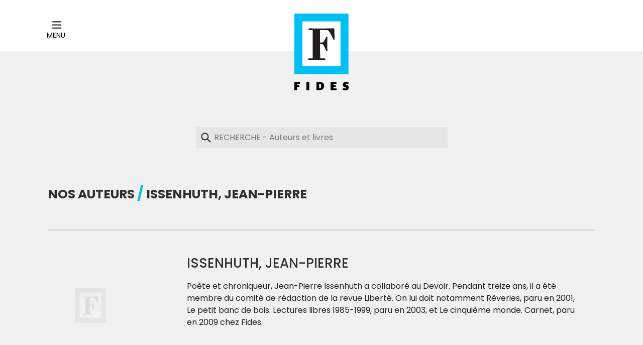

--- FILE ---
content_type: text/html; charset=utf-8
request_url: https://editionsfides.com/collections/jean-pierre-issenhuth
body_size: 57593
content:
<!doctype html>
<!--[if IE 9]> <html class="ie9 no-js" lang="fr"> <![endif]-->
<!--[if (gt IE 9)|!(IE)]><!--> <html class="no-js" lang="fr"> <!--<![endif]-->
<head>
  
  <!-- Global site tag (gtag.js) - Google Analytics -->
<script async src="https://www.googletagmanager.com/gtag/js?id=G-1LT7DZRX6H"></script>
<script>
  window.dataLayer = window.dataLayer || [];
  function gtag(){dataLayer.push(arguments);}
  gtag('js', new Date());

  gtag('config', 'G-1LT7DZRX6H');
</script>
  
  <meta charset="utf-8">
  <meta http-equiv="X-UA-Compatible" content="IE=edge,chrome=1">
  <meta name="viewport" content="width=device-width,initial-scale=1">
  <meta name="theme-color" content="#00C0F3">
  <link rel="canonical" href="https://editionsfides.com/collections/jean-pierre-issenhuth">

  
    <link rel="shortcut icon" href="//editionsfides.com/cdn/shop/files/favicon_32x32.png?v=1649439785" type="image/png">
  

  
  
  
  
  <title>
    Issenhuth, Jean-Pierre
    
    
    
      &ndash; editionsfides
    
  </title>

  
    <meta name="description" content="Poète et chroniqueur, Jean-Pierre Issenhuth a collaboré au Devoir. Pendant treize ans, il a été membre du comité de rédaction de la revue Liberté. On lui doit notamment Rêveries, paru en 2001, Le petit banc de bois. Lectures libres 1985-1999, paru en 2003, et Le cinquième monde. Carnet, paru en 2009 chez Fides.">
  

  <!-- /snippets/social-meta-tags.liquid -->




<meta property="og:site_name" content="editionsfides">
<meta property="og:url" content="https://editionsfides.com/collections/jean-pierre-issenhuth">
<meta property="og:title" content="Issenhuth, Jean-Pierre">
<meta property="og:type" content="product.group">
<meta property="og:description" content="Poète et chroniqueur, Jean-Pierre Issenhuth a collaboré au Devoir. Pendant treize ans, il a été membre du comité de rédaction de la revue Liberté. On lui doit notamment Rêveries, paru en 2001, Le petit banc de bois. Lectures libres 1985-1999, paru en 2003, et Le cinquième monde. Carnet, paru en 2009 chez Fides.">





  <meta name="twitter:site" content="@EditionsFides">

<meta name="twitter:card" content="summary_large_image">
<meta name="twitter:title" content="Issenhuth, Jean-Pierre">
<meta name="twitter:description" content="Poète et chroniqueur, Jean-Pierre Issenhuth a collaboré au Devoir. Pendant treize ans, il a été membre du comité de rédaction de la revue Liberté. On lui doit notamment Rêveries, paru en 2001, Le petit banc de bois. Lectures libres 1985-1999, paru en 2003, et Le cinquième monde. Carnet, paru en 2009 chez Fides.">


  <link href="//editionsfides.com/cdn/shop/t/6/assets/theme.scss.css?v=28804199145858191891696433790" rel="stylesheet" type="text/css" media="all" />
  

  <link href="//fonts.googleapis.com/css?family=Poppins:400,700" rel="stylesheet" type="text/css" media="all" />


  

    <link href="//fonts.googleapis.com/css?family=Poppins:500" rel="stylesheet" type="text/css" media="all" />
  



  <script>
    var theme = {
      strings: {
        addToCart: "Ajouter au panier",
        soldOut: "Épuisé",
        unavailable: "Non disponible",
        showMore: "Voir plus",
        showLess: "Afficher moins",
        addressError: "Vous ne trouvez pas cette adresse",
        addressNoResults: "Aucun résultat pour cette adresse",
        addressQueryLimit: "Vous avez dépassé la limite de Google utilisation de l'API. Envisager la mise à niveau à un \u003ca href=\"https:\/\/developers.google.com\/maps\/premium\/usage-limits\"\u003erégime spécial\u003c\/a\u003e.",
        authError: "Il y avait un problème authentifier votre compte Google Maps."
      },
      moneyFormat: "${{amount}}"
    }

    document.documentElement.className = document.documentElement.className.replace('no-js', 'js');
  </script>

  <!--[if (lte IE 9) ]><script src="//editionsfides.com/cdn/shop/t/6/assets/match-media.min.js?v=22265819453975888031678401900" type="text/javascript"></script><![endif]-->

  

  <!--[if (gt IE 9)|!(IE)]><!--><script src="//editionsfides.com/cdn/shop/t/6/assets/lazysizes.js?v=68441465964607740661678401900" async="async"></script><!--<![endif]-->
  <!--[if lte IE 9]><script src="//editionsfides.com/cdn/shop/t/6/assets/lazysizes.min.js?v=2779"></script><![endif]-->

  <!--[if (gt IE 9)|!(IE)]><!--><script src="//editionsfides.com/cdn/shop/t/6/assets/vendor.js?v=168478473353293544801678401900" defer="defer"></script><!--<![endif]-->
  <!--[if lte IE 9]><script src="//editionsfides.com/cdn/shop/t/6/assets/vendor.js?v=168478473353293544801678401900"></script><![endif]-->

				

  <!--[if (gt IE 9)|!(IE)]><!--><script src="//editionsfides.com/cdn/shop/t/6/assets/theme.js?v=72407934889293169271678401900" defer="defer"></script><!--<![endif]-->
  <!--[if lte IE 9]><script src="//editionsfides.com/cdn/shop/t/6/assets/theme.js?v=72407934889293169271678401900"></script><![endif]-->

    <link rel="preconnect" href="https://fonts.googleapis.com">
    <link rel="preconnect" href="https://fonts.gstatic.com" crossorigin>

  <script>window.performance && window.performance.mark && window.performance.mark('shopify.content_for_header.start');</script><meta id="shopify-digital-wallet" name="shopify-digital-wallet" content="/62382899439/digital_wallets/dialog">
<meta name="shopify-checkout-api-token" content="a08bdad2257343072b0bd19730ad4a84">
<meta id="in-context-paypal-metadata" data-shop-id="62382899439" data-venmo-supported="false" data-environment="production" data-locale="fr_FR" data-paypal-v4="true" data-currency="CAD">
<link rel="alternate" type="application/atom+xml" title="Feed" href="/collections/jean-pierre-issenhuth.atom" />
<link rel="alternate" type="application/json+oembed" href="https://editionsfides.com/collections/jean-pierre-issenhuth.oembed">
<script async="async" src="/checkouts/internal/preloads.js?locale=fr-CA"></script>
<script id="shopify-features" type="application/json">{"accessToken":"a08bdad2257343072b0bd19730ad4a84","betas":["rich-media-storefront-analytics"],"domain":"editionsfides.com","predictiveSearch":true,"shopId":62382899439,"locale":"fr"}</script>
<script>var Shopify = Shopify || {};
Shopify.shop = "editionsfides.myshopify.com";
Shopify.locale = "fr";
Shopify.currency = {"active":"CAD","rate":"1.0"};
Shopify.country = "CA";
Shopify.theme = {"name":"Éditions Fides (2.0.1)","id":137161998575,"schema_name":"Éditions Fides","schema_version":"2.0.0","theme_store_id":null,"role":"main"};
Shopify.theme.handle = "null";
Shopify.theme.style = {"id":null,"handle":null};
Shopify.cdnHost = "editionsfides.com/cdn";
Shopify.routes = Shopify.routes || {};
Shopify.routes.root = "/";</script>
<script type="module">!function(o){(o.Shopify=o.Shopify||{}).modules=!0}(window);</script>
<script>!function(o){function n(){var o=[];function n(){o.push(Array.prototype.slice.apply(arguments))}return n.q=o,n}var t=o.Shopify=o.Shopify||{};t.loadFeatures=n(),t.autoloadFeatures=n()}(window);</script>
<script id="shop-js-analytics" type="application/json">{"pageType":"collection"}</script>
<script defer="defer" async type="module" src="//editionsfides.com/cdn/shopifycloud/shop-js/modules/v2/client.init-shop-cart-sync_BcDpqI9l.fr.esm.js"></script>
<script defer="defer" async type="module" src="//editionsfides.com/cdn/shopifycloud/shop-js/modules/v2/chunk.common_a1Rf5Dlz.esm.js"></script>
<script defer="defer" async type="module" src="//editionsfides.com/cdn/shopifycloud/shop-js/modules/v2/chunk.modal_Djra7sW9.esm.js"></script>
<script type="module">
  await import("//editionsfides.com/cdn/shopifycloud/shop-js/modules/v2/client.init-shop-cart-sync_BcDpqI9l.fr.esm.js");
await import("//editionsfides.com/cdn/shopifycloud/shop-js/modules/v2/chunk.common_a1Rf5Dlz.esm.js");
await import("//editionsfides.com/cdn/shopifycloud/shop-js/modules/v2/chunk.modal_Djra7sW9.esm.js");

  window.Shopify.SignInWithShop?.initShopCartSync?.({"fedCMEnabled":true,"windoidEnabled":true});

</script>
<script id="__st">var __st={"a":62382899439,"offset":-18000,"reqid":"7e834828-d6b3-46f9-bbc1-b88512cd1e16-1769333014","pageurl":"editionsfides.com\/collections\/jean-pierre-issenhuth","u":"14e2c41670dc","p":"collection","rtyp":"collection","rid":391941980399};</script>
<script>window.ShopifyPaypalV4VisibilityTracking = true;</script>
<script id="captcha-bootstrap">!function(){'use strict';const t='contact',e='account',n='new_comment',o=[[t,t],['blogs',n],['comments',n],[t,'customer']],c=[[e,'customer_login'],[e,'guest_login'],[e,'recover_customer_password'],[e,'create_customer']],r=t=>t.map((([t,e])=>`form[action*='/${t}']:not([data-nocaptcha='true']) input[name='form_type'][value='${e}']`)).join(','),a=t=>()=>t?[...document.querySelectorAll(t)].map((t=>t.form)):[];function s(){const t=[...o],e=r(t);return a(e)}const i='password',u='form_key',d=['recaptcha-v3-token','g-recaptcha-response','h-captcha-response',i],f=()=>{try{return window.sessionStorage}catch{return}},m='__shopify_v',_=t=>t.elements[u];function p(t,e,n=!1){try{const o=window.sessionStorage,c=JSON.parse(o.getItem(e)),{data:r}=function(t){const{data:e,action:n}=t;return t[m]||n?{data:e,action:n}:{data:t,action:n}}(c);for(const[e,n]of Object.entries(r))t.elements[e]&&(t.elements[e].value=n);n&&o.removeItem(e)}catch(o){console.error('form repopulation failed',{error:o})}}const l='form_type',E='cptcha';function T(t){t.dataset[E]=!0}const w=window,h=w.document,L='Shopify',v='ce_forms',y='captcha';let A=!1;((t,e)=>{const n=(g='f06e6c50-85a8-45c8-87d0-21a2b65856fe',I='https://cdn.shopify.com/shopifycloud/storefront-forms-hcaptcha/ce_storefront_forms_captcha_hcaptcha.v1.5.2.iife.js',D={infoText:'Protégé par hCaptcha',privacyText:'Confidentialité',termsText:'Conditions'},(t,e,n)=>{const o=w[L][v],c=o.bindForm;if(c)return c(t,g,e,D).then(n);var r;o.q.push([[t,g,e,D],n]),r=I,A||(h.body.append(Object.assign(h.createElement('script'),{id:'captcha-provider',async:!0,src:r})),A=!0)});var g,I,D;w[L]=w[L]||{},w[L][v]=w[L][v]||{},w[L][v].q=[],w[L][y]=w[L][y]||{},w[L][y].protect=function(t,e){n(t,void 0,e),T(t)},Object.freeze(w[L][y]),function(t,e,n,w,h,L){const[v,y,A,g]=function(t,e,n){const i=e?o:[],u=t?c:[],d=[...i,...u],f=r(d),m=r(i),_=r(d.filter((([t,e])=>n.includes(e))));return[a(f),a(m),a(_),s()]}(w,h,L),I=t=>{const e=t.target;return e instanceof HTMLFormElement?e:e&&e.form},D=t=>v().includes(t);t.addEventListener('submit',(t=>{const e=I(t);if(!e)return;const n=D(e)&&!e.dataset.hcaptchaBound&&!e.dataset.recaptchaBound,o=_(e),c=g().includes(e)&&(!o||!o.value);(n||c)&&t.preventDefault(),c&&!n&&(function(t){try{if(!f())return;!function(t){const e=f();if(!e)return;const n=_(t);if(!n)return;const o=n.value;o&&e.removeItem(o)}(t);const e=Array.from(Array(32),(()=>Math.random().toString(36)[2])).join('');!function(t,e){_(t)||t.append(Object.assign(document.createElement('input'),{type:'hidden',name:u})),t.elements[u].value=e}(t,e),function(t,e){const n=f();if(!n)return;const o=[...t.querySelectorAll(`input[type='${i}']`)].map((({name:t})=>t)),c=[...d,...o],r={};for(const[a,s]of new FormData(t).entries())c.includes(a)||(r[a]=s);n.setItem(e,JSON.stringify({[m]:1,action:t.action,data:r}))}(t,e)}catch(e){console.error('failed to persist form',e)}}(e),e.submit())}));const S=(t,e)=>{t&&!t.dataset[E]&&(n(t,e.some((e=>e===t))),T(t))};for(const o of['focusin','change'])t.addEventListener(o,(t=>{const e=I(t);D(e)&&S(e,y())}));const B=e.get('form_key'),M=e.get(l),P=B&&M;t.addEventListener('DOMContentLoaded',(()=>{const t=y();if(P)for(const e of t)e.elements[l].value===M&&p(e,B);[...new Set([...A(),...v().filter((t=>'true'===t.dataset.shopifyCaptcha))])].forEach((e=>S(e,t)))}))}(h,new URLSearchParams(w.location.search),n,t,e,['guest_login'])})(!0,!0)}();</script>
<script integrity="sha256-4kQ18oKyAcykRKYeNunJcIwy7WH5gtpwJnB7kiuLZ1E=" data-source-attribution="shopify.loadfeatures" defer="defer" src="//editionsfides.com/cdn/shopifycloud/storefront/assets/storefront/load_feature-a0a9edcb.js" crossorigin="anonymous"></script>
<script data-source-attribution="shopify.dynamic_checkout.dynamic.init">var Shopify=Shopify||{};Shopify.PaymentButton=Shopify.PaymentButton||{isStorefrontPortableWallets:!0,init:function(){window.Shopify.PaymentButton.init=function(){};var t=document.createElement("script");t.src="https://editionsfides.com/cdn/shopifycloud/portable-wallets/latest/portable-wallets.fr.js",t.type="module",document.head.appendChild(t)}};
</script>
<script data-source-attribution="shopify.dynamic_checkout.buyer_consent">
  function portableWalletsHideBuyerConsent(e){var t=document.getElementById("shopify-buyer-consent"),n=document.getElementById("shopify-subscription-policy-button");t&&n&&(t.classList.add("hidden"),t.setAttribute("aria-hidden","true"),n.removeEventListener("click",e))}function portableWalletsShowBuyerConsent(e){var t=document.getElementById("shopify-buyer-consent"),n=document.getElementById("shopify-subscription-policy-button");t&&n&&(t.classList.remove("hidden"),t.removeAttribute("aria-hidden"),n.addEventListener("click",e))}window.Shopify?.PaymentButton&&(window.Shopify.PaymentButton.hideBuyerConsent=portableWalletsHideBuyerConsent,window.Shopify.PaymentButton.showBuyerConsent=portableWalletsShowBuyerConsent);
</script>
<script data-source-attribution="shopify.dynamic_checkout.cart.bootstrap">document.addEventListener("DOMContentLoaded",(function(){function t(){return document.querySelector("shopify-accelerated-checkout-cart, shopify-accelerated-checkout")}if(t())Shopify.PaymentButton.init();else{new MutationObserver((function(e,n){t()&&(Shopify.PaymentButton.init(),n.disconnect())})).observe(document.body,{childList:!0,subtree:!0})}}));
</script>
<link id="shopify-accelerated-checkout-styles" rel="stylesheet" media="screen" href="https://editionsfides.com/cdn/shopifycloud/portable-wallets/latest/accelerated-checkout-backwards-compat.css" crossorigin="anonymous">
<style id="shopify-accelerated-checkout-cart">
        #shopify-buyer-consent {
  margin-top: 1em;
  display: inline-block;
  width: 100%;
}

#shopify-buyer-consent.hidden {
  display: none;
}

#shopify-subscription-policy-button {
  background: none;
  border: none;
  padding: 0;
  text-decoration: underline;
  font-size: inherit;
  cursor: pointer;
}

#shopify-subscription-policy-button::before {
  box-shadow: none;
}

      </style>
<script id="sections-script" data-sections="collection-template" defer="defer" src="//editionsfides.com/cdn/shop/t/6/compiled_assets/scripts.js?v=2779"></script>
<script>window.performance && window.performance.mark && window.performance.mark('shopify.content_for_header.end');</script>
  
    <!-- Facebook Pixel Code -->
    <script>
        !function(f,b,e,v,n,t,s)
        {if(f.fbq)return;n=f.fbq=function(){n.callMethod?
        n.callMethod.apply(n,arguments):n.queue.push(arguments)};
        if(!f._fbq)f._fbq=n;n.push=n;n.loaded=!0;n.version='2.0';
        n.queue=[];t=b.createElement(e);t.async=!0;
        t.src=v;s=b.getElementsByTagName(e)[0];
        s.parentNode.insertBefore(t,s)}(window, document,'script',
        'https://connect.facebook.net/en_US/fbevents.js');
        fbq('init', '374128261140575');
        fbq('track', 'PageView');
    </script>
    <noscript>
        <img height="1" width="1" style="display:none" src="https://www.facebook.com/tr?id=374128261140575&ev=PageView&noscript=1" />
    </noscript>
    <!-- End Facebook Pixel Code -->
  
<link href="https://monorail-edge.shopifysvc.com" rel="dns-prefetch">
<script>(function(){if ("sendBeacon" in navigator && "performance" in window) {try {var session_token_from_headers = performance.getEntriesByType('navigation')[0].serverTiming.find(x => x.name == '_s').description;} catch {var session_token_from_headers = undefined;}var session_cookie_matches = document.cookie.match(/_shopify_s=([^;]*)/);var session_token_from_cookie = session_cookie_matches && session_cookie_matches.length === 2 ? session_cookie_matches[1] : "";var session_token = session_token_from_headers || session_token_from_cookie || "";function handle_abandonment_event(e) {var entries = performance.getEntries().filter(function(entry) {return /monorail-edge.shopifysvc.com/.test(entry.name);});if (!window.abandonment_tracked && entries.length === 0) {window.abandonment_tracked = true;var currentMs = Date.now();var navigation_start = performance.timing.navigationStart;var payload = {shop_id: 62382899439,url: window.location.href,navigation_start,duration: currentMs - navigation_start,session_token,page_type: "collection"};window.navigator.sendBeacon("https://monorail-edge.shopifysvc.com/v1/produce", JSON.stringify({schema_id: "online_store_buyer_site_abandonment/1.1",payload: payload,metadata: {event_created_at_ms: currentMs,event_sent_at_ms: currentMs}}));}}window.addEventListener('pagehide', handle_abandonment_event);}}());</script>
<script id="web-pixels-manager-setup">(function e(e,d,r,n,o){if(void 0===o&&(o={}),!Boolean(null===(a=null===(i=window.Shopify)||void 0===i?void 0:i.analytics)||void 0===a?void 0:a.replayQueue)){var i,a;window.Shopify=window.Shopify||{};var t=window.Shopify;t.analytics=t.analytics||{};var s=t.analytics;s.replayQueue=[],s.publish=function(e,d,r){return s.replayQueue.push([e,d,r]),!0};try{self.performance.mark("wpm:start")}catch(e){}var l=function(){var e={modern:/Edge?\/(1{2}[4-9]|1[2-9]\d|[2-9]\d{2}|\d{4,})\.\d+(\.\d+|)|Firefox\/(1{2}[4-9]|1[2-9]\d|[2-9]\d{2}|\d{4,})\.\d+(\.\d+|)|Chrom(ium|e)\/(9{2}|\d{3,})\.\d+(\.\d+|)|(Maci|X1{2}).+ Version\/(15\.\d+|(1[6-9]|[2-9]\d|\d{3,})\.\d+)([,.]\d+|)( \(\w+\)|)( Mobile\/\w+|) Safari\/|Chrome.+OPR\/(9{2}|\d{3,})\.\d+\.\d+|(CPU[ +]OS|iPhone[ +]OS|CPU[ +]iPhone|CPU IPhone OS|CPU iPad OS)[ +]+(15[._]\d+|(1[6-9]|[2-9]\d|\d{3,})[._]\d+)([._]\d+|)|Android:?[ /-](13[3-9]|1[4-9]\d|[2-9]\d{2}|\d{4,})(\.\d+|)(\.\d+|)|Android.+Firefox\/(13[5-9]|1[4-9]\d|[2-9]\d{2}|\d{4,})\.\d+(\.\d+|)|Android.+Chrom(ium|e)\/(13[3-9]|1[4-9]\d|[2-9]\d{2}|\d{4,})\.\d+(\.\d+|)|SamsungBrowser\/([2-9]\d|\d{3,})\.\d+/,legacy:/Edge?\/(1[6-9]|[2-9]\d|\d{3,})\.\d+(\.\d+|)|Firefox\/(5[4-9]|[6-9]\d|\d{3,})\.\d+(\.\d+|)|Chrom(ium|e)\/(5[1-9]|[6-9]\d|\d{3,})\.\d+(\.\d+|)([\d.]+$|.*Safari\/(?![\d.]+ Edge\/[\d.]+$))|(Maci|X1{2}).+ Version\/(10\.\d+|(1[1-9]|[2-9]\d|\d{3,})\.\d+)([,.]\d+|)( \(\w+\)|)( Mobile\/\w+|) Safari\/|Chrome.+OPR\/(3[89]|[4-9]\d|\d{3,})\.\d+\.\d+|(CPU[ +]OS|iPhone[ +]OS|CPU[ +]iPhone|CPU IPhone OS|CPU iPad OS)[ +]+(10[._]\d+|(1[1-9]|[2-9]\d|\d{3,})[._]\d+)([._]\d+|)|Android:?[ /-](13[3-9]|1[4-9]\d|[2-9]\d{2}|\d{4,})(\.\d+|)(\.\d+|)|Mobile Safari.+OPR\/([89]\d|\d{3,})\.\d+\.\d+|Android.+Firefox\/(13[5-9]|1[4-9]\d|[2-9]\d{2}|\d{4,})\.\d+(\.\d+|)|Android.+Chrom(ium|e)\/(13[3-9]|1[4-9]\d|[2-9]\d{2}|\d{4,})\.\d+(\.\d+|)|Android.+(UC? ?Browser|UCWEB|U3)[ /]?(15\.([5-9]|\d{2,})|(1[6-9]|[2-9]\d|\d{3,})\.\d+)\.\d+|SamsungBrowser\/(5\.\d+|([6-9]|\d{2,})\.\d+)|Android.+MQ{2}Browser\/(14(\.(9|\d{2,})|)|(1[5-9]|[2-9]\d|\d{3,})(\.\d+|))(\.\d+|)|K[Aa][Ii]OS\/(3\.\d+|([4-9]|\d{2,})\.\d+)(\.\d+|)/},d=e.modern,r=e.legacy,n=navigator.userAgent;return n.match(d)?"modern":n.match(r)?"legacy":"unknown"}(),u="modern"===l?"modern":"legacy",c=(null!=n?n:{modern:"",legacy:""})[u],f=function(e){return[e.baseUrl,"/wpm","/b",e.hashVersion,"modern"===e.buildTarget?"m":"l",".js"].join("")}({baseUrl:d,hashVersion:r,buildTarget:u}),m=function(e){var d=e.version,r=e.bundleTarget,n=e.surface,o=e.pageUrl,i=e.monorailEndpoint;return{emit:function(e){var a=e.status,t=e.errorMsg,s=(new Date).getTime(),l=JSON.stringify({metadata:{event_sent_at_ms:s},events:[{schema_id:"web_pixels_manager_load/3.1",payload:{version:d,bundle_target:r,page_url:o,status:a,surface:n,error_msg:t},metadata:{event_created_at_ms:s}}]});if(!i)return console&&console.warn&&console.warn("[Web Pixels Manager] No Monorail endpoint provided, skipping logging."),!1;try{return self.navigator.sendBeacon.bind(self.navigator)(i,l)}catch(e){}var u=new XMLHttpRequest;try{return u.open("POST",i,!0),u.setRequestHeader("Content-Type","text/plain"),u.send(l),!0}catch(e){return console&&console.warn&&console.warn("[Web Pixels Manager] Got an unhandled error while logging to Monorail."),!1}}}}({version:r,bundleTarget:l,surface:e.surface,pageUrl:self.location.href,monorailEndpoint:e.monorailEndpoint});try{o.browserTarget=l,function(e){var d=e.src,r=e.async,n=void 0===r||r,o=e.onload,i=e.onerror,a=e.sri,t=e.scriptDataAttributes,s=void 0===t?{}:t,l=document.createElement("script"),u=document.querySelector("head"),c=document.querySelector("body");if(l.async=n,l.src=d,a&&(l.integrity=a,l.crossOrigin="anonymous"),s)for(var f in s)if(Object.prototype.hasOwnProperty.call(s,f))try{l.dataset[f]=s[f]}catch(e){}if(o&&l.addEventListener("load",o),i&&l.addEventListener("error",i),u)u.appendChild(l);else{if(!c)throw new Error("Did not find a head or body element to append the script");c.appendChild(l)}}({src:f,async:!0,onload:function(){if(!function(){var e,d;return Boolean(null===(d=null===(e=window.Shopify)||void 0===e?void 0:e.analytics)||void 0===d?void 0:d.initialized)}()){var d=window.webPixelsManager.init(e)||void 0;if(d){var r=window.Shopify.analytics;r.replayQueue.forEach((function(e){var r=e[0],n=e[1],o=e[2];d.publishCustomEvent(r,n,o)})),r.replayQueue=[],r.publish=d.publishCustomEvent,r.visitor=d.visitor,r.initialized=!0}}},onerror:function(){return m.emit({status:"failed",errorMsg:"".concat(f," has failed to load")})},sri:function(e){var d=/^sha384-[A-Za-z0-9+/=]+$/;return"string"==typeof e&&d.test(e)}(c)?c:"",scriptDataAttributes:o}),m.emit({status:"loading"})}catch(e){m.emit({status:"failed",errorMsg:(null==e?void 0:e.message)||"Unknown error"})}}})({shopId: 62382899439,storefrontBaseUrl: "https://editionsfides.com",extensionsBaseUrl: "https://extensions.shopifycdn.com/cdn/shopifycloud/web-pixels-manager",monorailEndpoint: "https://monorail-edge.shopifysvc.com/unstable/produce_batch",surface: "storefront-renderer",enabledBetaFlags: ["2dca8a86"],webPixelsConfigList: [{"id":"shopify-app-pixel","configuration":"{}","eventPayloadVersion":"v1","runtimeContext":"STRICT","scriptVersion":"0450","apiClientId":"shopify-pixel","type":"APP","privacyPurposes":["ANALYTICS","MARKETING"]},{"id":"shopify-custom-pixel","eventPayloadVersion":"v1","runtimeContext":"LAX","scriptVersion":"0450","apiClientId":"shopify-pixel","type":"CUSTOM","privacyPurposes":["ANALYTICS","MARKETING"]}],isMerchantRequest: false,initData: {"shop":{"name":"editionsfides","paymentSettings":{"currencyCode":"CAD"},"myshopifyDomain":"editionsfides.myshopify.com","countryCode":"CA","storefrontUrl":"https:\/\/editionsfides.com"},"customer":null,"cart":null,"checkout":null,"productVariants":[],"purchasingCompany":null},},"https://editionsfides.com/cdn","fcfee988w5aeb613cpc8e4bc33m6693e112",{"modern":"","legacy":""},{"shopId":"62382899439","storefrontBaseUrl":"https:\/\/editionsfides.com","extensionBaseUrl":"https:\/\/extensions.shopifycdn.com\/cdn\/shopifycloud\/web-pixels-manager","surface":"storefront-renderer","enabledBetaFlags":"[\"2dca8a86\"]","isMerchantRequest":"false","hashVersion":"fcfee988w5aeb613cpc8e4bc33m6693e112","publish":"custom","events":"[[\"page_viewed\",{}],[\"collection_viewed\",{\"collection\":{\"id\":\"391941980399\",\"title\":\"Issenhuth, Jean-Pierre\",\"productVariants\":[{\"price\":{\"amount\":22.95,\"currencyCode\":\"CAD\"},\"product\":{\"title\":\"Le Cinquième monde\",\"vendor\":\"Essais\",\"id\":\"7620453761263\",\"untranslatedTitle\":\"Le Cinquième monde\",\"url\":\"\/products\/le-cinquieme-monde\",\"type\":\"\"},\"id\":\"42662744555759\",\"image\":{\"src\":\"\/\/editionsfides.com\/cdn\/shop\/products\/L97827621299081-v1.jpg?v=1649368972\"},\"sku\":\"978-2-76212-990-8\",\"title\":\"Papier\",\"untranslatedTitle\":\"Papier\"},{\"price\":{\"amount\":22.95,\"currencyCode\":\"CAD\"},\"product\":{\"title\":\"Chemins de sable\",\"vendor\":\"Essais\",\"id\":\"7620455432431\",\"untranslatedTitle\":\"Chemins de sable\",\"url\":\"\/products\/chemins-de-sable\",\"type\":\"Carnet 2007-2009\"},\"id\":\"42662746194159\",\"image\":{\"src\":\"\/\/editionsfides.com\/cdn\/shop\/products\/L97827621306451-v1.jpg?v=1649368457\"},\"sku\":\"978-2-76213-064-5\",\"title\":\"Papier\",\"untranslatedTitle\":\"Papier\"}]}}]]"});</script><script>
  window.ShopifyAnalytics = window.ShopifyAnalytics || {};
  window.ShopifyAnalytics.meta = window.ShopifyAnalytics.meta || {};
  window.ShopifyAnalytics.meta.currency = 'CAD';
  var meta = {"products":[{"id":7620453761263,"gid":"gid:\/\/shopify\/Product\/7620453761263","vendor":"Essais","type":"","handle":"le-cinquieme-monde","variants":[{"id":42662744555759,"price":2295,"name":"Le Cinquième monde - Papier","public_title":"Papier","sku":"978-2-76212-990-8"}],"remote":false},{"id":7620455432431,"gid":"gid:\/\/shopify\/Product\/7620455432431","vendor":"Essais","type":"Carnet 2007-2009","handle":"chemins-de-sable","variants":[{"id":42662746194159,"price":2295,"name":"Chemins de sable - Papier","public_title":"Papier","sku":"978-2-76213-064-5"}],"remote":false}],"page":{"pageType":"collection","resourceType":"collection","resourceId":391941980399,"requestId":"7e834828-d6b3-46f9-bbc1-b88512cd1e16-1769333014"}};
  for (var attr in meta) {
    window.ShopifyAnalytics.meta[attr] = meta[attr];
  }
</script>
<script class="analytics">
  (function () {
    var customDocumentWrite = function(content) {
      var jquery = null;

      if (window.jQuery) {
        jquery = window.jQuery;
      } else if (window.Checkout && window.Checkout.$) {
        jquery = window.Checkout.$;
      }

      if (jquery) {
        jquery('body').append(content);
      }
    };

    var hasLoggedConversion = function(token) {
      if (token) {
        return document.cookie.indexOf('loggedConversion=' + token) !== -1;
      }
      return false;
    }

    var setCookieIfConversion = function(token) {
      if (token) {
        var twoMonthsFromNow = new Date(Date.now());
        twoMonthsFromNow.setMonth(twoMonthsFromNow.getMonth() + 2);

        document.cookie = 'loggedConversion=' + token + '; expires=' + twoMonthsFromNow;
      }
    }

    var trekkie = window.ShopifyAnalytics.lib = window.trekkie = window.trekkie || [];
    if (trekkie.integrations) {
      return;
    }
    trekkie.methods = [
      'identify',
      'page',
      'ready',
      'track',
      'trackForm',
      'trackLink'
    ];
    trekkie.factory = function(method) {
      return function() {
        var args = Array.prototype.slice.call(arguments);
        args.unshift(method);
        trekkie.push(args);
        return trekkie;
      };
    };
    for (var i = 0; i < trekkie.methods.length; i++) {
      var key = trekkie.methods[i];
      trekkie[key] = trekkie.factory(key);
    }
    trekkie.load = function(config) {
      trekkie.config = config || {};
      trekkie.config.initialDocumentCookie = document.cookie;
      var first = document.getElementsByTagName('script')[0];
      var script = document.createElement('script');
      script.type = 'text/javascript';
      script.onerror = function(e) {
        var scriptFallback = document.createElement('script');
        scriptFallback.type = 'text/javascript';
        scriptFallback.onerror = function(error) {
                var Monorail = {
      produce: function produce(monorailDomain, schemaId, payload) {
        var currentMs = new Date().getTime();
        var event = {
          schema_id: schemaId,
          payload: payload,
          metadata: {
            event_created_at_ms: currentMs,
            event_sent_at_ms: currentMs
          }
        };
        return Monorail.sendRequest("https://" + monorailDomain + "/v1/produce", JSON.stringify(event));
      },
      sendRequest: function sendRequest(endpointUrl, payload) {
        // Try the sendBeacon API
        if (window && window.navigator && typeof window.navigator.sendBeacon === 'function' && typeof window.Blob === 'function' && !Monorail.isIos12()) {
          var blobData = new window.Blob([payload], {
            type: 'text/plain'
          });

          if (window.navigator.sendBeacon(endpointUrl, blobData)) {
            return true;
          } // sendBeacon was not successful

        } // XHR beacon

        var xhr = new XMLHttpRequest();

        try {
          xhr.open('POST', endpointUrl);
          xhr.setRequestHeader('Content-Type', 'text/plain');
          xhr.send(payload);
        } catch (e) {
          console.log(e);
        }

        return false;
      },
      isIos12: function isIos12() {
        return window.navigator.userAgent.lastIndexOf('iPhone; CPU iPhone OS 12_') !== -1 || window.navigator.userAgent.lastIndexOf('iPad; CPU OS 12_') !== -1;
      }
    };
    Monorail.produce('monorail-edge.shopifysvc.com',
      'trekkie_storefront_load_errors/1.1',
      {shop_id: 62382899439,
      theme_id: 137161998575,
      app_name: "storefront",
      context_url: window.location.href,
      source_url: "//editionsfides.com/cdn/s/trekkie.storefront.8d95595f799fbf7e1d32231b9a28fd43b70c67d3.min.js"});

        };
        scriptFallback.async = true;
        scriptFallback.src = '//editionsfides.com/cdn/s/trekkie.storefront.8d95595f799fbf7e1d32231b9a28fd43b70c67d3.min.js';
        first.parentNode.insertBefore(scriptFallback, first);
      };
      script.async = true;
      script.src = '//editionsfides.com/cdn/s/trekkie.storefront.8d95595f799fbf7e1d32231b9a28fd43b70c67d3.min.js';
      first.parentNode.insertBefore(script, first);
    };
    trekkie.load(
      {"Trekkie":{"appName":"storefront","development":false,"defaultAttributes":{"shopId":62382899439,"isMerchantRequest":null,"themeId":137161998575,"themeCityHash":"3664870089754170299","contentLanguage":"fr","currency":"CAD","eventMetadataId":"06d9c683-1c26-4a8b-85ce-67abb92b3d4b"},"isServerSideCookieWritingEnabled":true,"monorailRegion":"shop_domain","enabledBetaFlags":["65f19447"]},"Session Attribution":{},"S2S":{"facebookCapiEnabled":false,"source":"trekkie-storefront-renderer","apiClientId":580111}}
    );

    var loaded = false;
    trekkie.ready(function() {
      if (loaded) return;
      loaded = true;

      window.ShopifyAnalytics.lib = window.trekkie;

      var originalDocumentWrite = document.write;
      document.write = customDocumentWrite;
      try { window.ShopifyAnalytics.merchantGoogleAnalytics.call(this); } catch(error) {};
      document.write = originalDocumentWrite;

      window.ShopifyAnalytics.lib.page(null,{"pageType":"collection","resourceType":"collection","resourceId":391941980399,"requestId":"7e834828-d6b3-46f9-bbc1-b88512cd1e16-1769333014","shopifyEmitted":true});

      var match = window.location.pathname.match(/checkouts\/(.+)\/(thank_you|post_purchase)/)
      var token = match? match[1]: undefined;
      if (!hasLoggedConversion(token)) {
        setCookieIfConversion(token);
        window.ShopifyAnalytics.lib.track("Viewed Product Category",{"currency":"CAD","category":"Collection: jean-pierre-issenhuth","collectionName":"jean-pierre-issenhuth","collectionId":391941980399,"nonInteraction":true},undefined,undefined,{"shopifyEmitted":true});
      }
    });


        var eventsListenerScript = document.createElement('script');
        eventsListenerScript.async = true;
        eventsListenerScript.src = "//editionsfides.com/cdn/shopifycloud/storefront/assets/shop_events_listener-3da45d37.js";
        document.getElementsByTagName('head')[0].appendChild(eventsListenerScript);

})();</script>
<script
  defer
  src="https://editionsfides.com/cdn/shopifycloud/perf-kit/shopify-perf-kit-3.0.4.min.js"
  data-application="storefront-renderer"
  data-shop-id="62382899439"
  data-render-region="gcp-us-east1"
  data-page-type="collection"
  data-theme-instance-id="137161998575"
  data-theme-name="Éditions Fides"
  data-theme-version="2.0.0"
  data-monorail-region="shop_domain"
  data-resource-timing-sampling-rate="10"
  data-shs="true"
  data-shs-beacon="true"
  data-shs-export-with-fetch="true"
  data-shs-logs-sample-rate="1"
  data-shs-beacon-endpoint="https://editionsfides.com/api/collect"
></script>
</head>

<body class="template-collection">

    <div id="fb-root"></div>
    <script async defer crossorigin="anonymous" src="https://connect.facebook.net/en_US/sdk.js#xfbml=1&version=v13.0" nonce="9YADsNLk"></script>
  
    <script>
        

            
    
        (function(d, s, id){
        var js, fjs = d.getElementsByTagName(s)[0];
        if (d.getElementById(id)) {return;}
        js = d.createElement(s); js.id = id;
        js.src = "https://connect.facebook.net/fr_CA/sdk.js";
        fjs.parentNode.insertBefore(js, fjs);
        }(document, 'script', 'facebook-jssdk'));
     </script>


  <a class="in-page-link visually-hidden skip-link" href="#MainContent">Passer au contenu</a>

    

  <div id="shopify-section-header" class="shopify-section">    

    <div data-section-id="header" class="main-header " data-section-type="header-section">
    <nav class="mobile-nav-wrapper" role="navigation">
    <ul id="MobileNav" class="mobile-nav page-width">
        
<li class="mobile-nav__item">
            
            <a href="/collections/nos-livres" class="mobile-nav__link">
                Nos livres
            </a>
            
        </li>
        
<li class="mobile-nav__item">
            
            <a href="/collections/livres-audio" class="mobile-nav__link">
                Nos livres audio
            </a>
            
        </li>
        
<li class="mobile-nav__item">
            
            <a href="/collections" class="mobile-nav__link">
                Nos auteurs
            </a>
            
        </li>
        
<li class="mobile-nav__item">
            
            <a href="/pages/partenaires" class="mobile-nav__link">
                Nos partenaires
            </a>
            
        </li>
        
<li class="mobile-nav__item">
            
            <a href="/pages/a-propos" class="mobile-nav__link">
                À propos
            </a>
            
        </li>
        
<li class="mobile-nav__item">
            
            <a href="/pages/medias" class="mobile-nav__link">
                Espace Médias
            </a>
            
        </li>
        
<li class="mobile-nav__item">
            
            <a href="/pages/soumettre-un-manuscrit" class="mobile-nav__link">
                Soumettre un manuscrit
            </a>
            
        </li>
        
        
        
            <li class="mobile-nav__item border-top">
            <a href="/account/login" class="mobile-nav__link">Se connecter</a>
            </li>
        
        
    </ul>
    </nav>

    

    <header class="site-header page-width" role="banner">
        
        <button type="button" class="btn--link site-header__menu js-mobile-nav-toggle mobile-nav--open">
            <svg aria-hidden="true" focusable="false" role="presentation" class="icon icon-hamburger" viewBox="0 0 37 40"><path d="M33.5 25h-30c-1.1 0-2-.9-2-2s.9-2 2-2h30c1.1 0 2 .9 2 2s-.9 2-2 2zm0-11.5h-30c-1.1 0-2-.9-2-2s.9-2 2-2h30c1.1 0 2 .9 2 2s-.9 2-2 2zm0 23h-30c-1.1 0-2-.9-2-2s.9-2 2-2h30c1.1 0 2 .9 2 2s-.9 2-2 2z"/></svg>
            <svg aria-hidden="true" focusable="false" role="presentation" class="icon icon-close" viewBox="0 0 37 40"><path d="M21.3 23l11-11c.8-.8.8-2 0-2.8-.8-.8-2-.8-2.8 0l-11 11-11-11c-.8-.8-2-.8-2.8 0-.8.8-.8 2 0 2.8l11 11-11 11c-.8.8-.8 2 0 2.8.4.4.9.6 1.4.6s1-.2 1.4-.6l11-11 11 11c.4.4.9.6 1.4.6s1-.2 1.4-.6c.8-.8.8-2 0-2.8l-11-11z"/></svg>
            <span class="">MENU</span>
        </button>
        

        


        <div class="site-header__icons-wrapper small--hide">
        
            

            

            

        </div>

        <a href="/" class="site-header__main-logo">
            <svg width="108" height="154" viewBox="0 0 108 154" fill="none" xmlns="http://www.w3.org/2000/svg">
<g clip-path="url(#clip0_173_1935)">
<path class="same" d="M16.1032 16.833H91.5989V105.602H16.1032V16.833ZM107.575 0.716505H0.0212402V121.718H107.681V0.716505" fill="#00C0F3"/>
<path class="same" d="M91.599 16.833H16.1032V105.602H91.599V16.833Z" fill="white"/>
<path class="same" d="M5.3181 141.054V143.633H9.82785V147.087H5.3181V153.525H0V137.536H11.0829V141.054H5.3181Z" fill="#231F20"/>
<path d="M29.3772 137.536H24.0591V153.525H29.3772V137.536Z" fill="#231F20"/>
<path d="M49.3732 153.439H43.9062V137.451H49.4371C56.4144 137.451 58.9458 139.583 58.9458 145.189C58.9458 149.453 56.8186 153.439 49.3732 153.439ZM52.8832 142.183C52.5852 141.727 52.1611 141.367 51.6625 141.147C51.164 140.928 50.6125 140.858 50.0752 140.947H49.2456V149.922H50.1816C52.479 149.922 53.6277 148.408 53.6277 145.338C53.6963 144.236 53.4372 143.138 52.8832 142.183" fill="#231F20"/>
<path d="M72.3474 153.525V137.536H83.4304V141.054H77.6655V143.633H82.1327V147.087H77.6655V150.007H83.8133V153.525H72.3474Z" fill="#231F20"/>
<path d="M102.001 153.717C100.121 153.632 98.2542 153.361 96.4279 152.906V149.581C97.8983 149.947 99.4023 150.161 100.916 150.22C102.32 150.22 103.044 149.901 103.044 149.197C103.044 148.494 102.554 148.152 101.129 147.662L99.7463 147.172C98.7375 146.9 97.8563 146.282 97.2573 145.424C96.6583 144.566 96.3797 143.525 96.4704 142.482C96.4704 139.348 98.5976 137.302 102.597 137.302C104.258 137.417 105.904 137.696 107.511 138.133V141.437C106.178 141.067 104.808 140.846 103.426 140.776C102.15 140.776 101.533 141.118 101.533 141.714C101.533 142.311 101.831 142.439 103.192 142.908L104.49 143.356C105.573 143.668 106.514 144.346 107.154 145.275C107.794 146.203 108.093 147.326 108 148.451C108 151.691 105.873 153.717 102.001 153.717" fill="#231F20"/>
<path d="M5.3181 141.054V143.633H9.82785V147.087H5.3181V153.525H0V137.536H11.0829V141.054H5.3181Z" fill="white"/>
<path d="M29.3772 137.536H24.0591V153.525H29.3772V137.536Z" fill="white"/>
<path d="M49.3732 153.439H43.9062V137.451H49.4371C56.4144 137.451 58.9458 139.583 58.9458 145.189C58.9458 149.453 56.8186 153.439 49.3732 153.439ZM52.8832 142.183C52.5852 141.727 52.1611 141.367 51.6625 141.147C51.164 140.928 50.6125 140.858 50.0752 140.947H49.2456V149.922H50.1816C52.479 149.922 53.6277 148.408 53.6277 145.338C53.6963 144.236 53.4372 143.138 52.8832 142.183" fill="white"/>
<path d="M72.3474 153.525V137.536H83.4304V141.054H77.6655V143.633H82.1327V147.087H77.6655V150.007H83.8133V153.525H72.3474Z" fill="white"/>
<path d="M102.001 153.717C100.121 153.632 98.2542 153.361 96.4279 152.906V149.581C97.8983 149.947 99.4023 150.161 100.916 150.22C102.32 150.22 103.044 149.901 103.044 149.197C103.044 148.494 102.554 148.152 101.129 147.662L99.7463 147.172C98.7375 146.9 97.8563 146.282 97.2573 145.424C96.6583 144.566 96.3797 143.525 96.4704 142.482C96.4704 139.348 98.5976 137.302 102.597 137.302C104.258 137.417 105.904 137.696 107.511 138.133V141.437C106.178 141.067 104.808 140.846 103.426 140.776C102.15 140.776 101.533 141.118 101.533 141.714C101.533 142.311 101.831 142.439 103.192 142.908L104.49 143.356C105.573 143.668 106.514 144.346 107.154 145.275C107.794 146.203 108.093 147.326 108 148.451C108 151.691 105.873 153.717 102.001 153.717" fill="white"/>
<path class="same" d="M79.729 32.5444C79.729 31.5212 79.495 30.4126 77.6017 30.4126C71.22 30.5832 53.9468 30.775 43.4595 30.775C38.6732 30.775 32.8233 30.5832 29.5899 30.4126C29.2708 30.4126 28.271 30.4126 28.271 32.1181C28.271 32.8216 28.271 33.9941 29.5899 33.9941H36.312C36.5469 34.9268 36.6188 35.8933 36.5247 36.8507V88.142C36.5247 88.6963 36.5247 90.1246 36.5247 90.2738H28.8666C27.4839 90.2738 27.4839 91.7021 27.4839 92.4056C27.4839 93.8126 28.1859 94.1111 28.8454 94.1111C32.0362 93.8339 37.6734 93.6421 43.183 93.6421C46.9482 93.6421 50.5645 93.77 54.4148 93.9192L60.4987 94.1111C60.7965 94.1111 61.7964 93.9832 61.7964 92.3204C61.7964 90.9773 61.2858 90.3165 60.2222 90.3165H52.4365C51.9047 90.3165 51.6281 90.3165 51.5643 89.3358C51.2878 83.5799 51.0112 72.4732 51.0112 62.3898C51.0256 62.2551 51.0256 62.1193 51.0112 61.9847C51.2153 61.9493 51.424 61.9493 51.6281 61.9847C53.3653 61.8147 55.1189 61.9738 56.7973 62.4537C58.3715 63.7541 61.0518 69.6805 63.3279 75.2446V75.5004L63.5619 75.6283C63.7466 75.7718 63.9604 75.8729 64.1883 75.9245C64.4162 75.976 64.6526 75.9768 64.8808 75.9267C65.0619 75.8692 65.2281 75.7726 65.3677 75.6437C65.5074 75.5148 65.6171 75.3567 65.6892 75.1806L65.7955 74.9887V74.7756C65.5403 70.6399 65.4339 66.5894 65.4339 60.7696C65.4339 55.6532 65.4339 52.2424 65.7955 48.3838V48.1066L65.6467 47.8508C65.5389 47.6768 65.3951 47.5281 65.225 47.4147C65.0549 47.3013 64.8625 47.2258 64.6607 47.1935C64.459 47.1611 64.2527 47.1726 64.0557 47.2272C63.8588 47.2818 63.6759 47.3781 63.5194 47.5097L63.3067 47.6376L63.2003 47.8935C61.0731 52.6687 57.7758 57.9982 56.8186 58.4246C54.9606 58.7695 53.0673 58.8841 51.1814 58.7657H50.9049C50.8845 58.4178 50.8845 58.069 50.9049 57.7211V36.5309C50.9049 35.3584 50.9049 33.9514 51.5005 33.9514H63.8385C66.4337 33.9514 67.1783 34.3565 68.2632 35.6569C71.2838 39.1957 74.815 46.721 77.6656 52.7113L77.8357 53.0737H78.2186C78.5881 53.1764 78.9827 53.1345 79.3225 52.9563C79.6622 52.7782 79.9216 52.4772 80.0481 52.1144V51.9865L79.729 32.5444Z" fill="#231F20"/>
</g>
<defs>
<clipPath id="clip0_173_1935">
<rect width="108" height="153" fill="white" transform="translate(0 0.716503)"/>
</clipPath>
</defs>
</svg>

        </a>

        <!-- <div class="site-header__main-logos small--hide">
            <a href="/">
                <svg width="23" height="24" viewBox="0 0 23 24" fill="none" xmlns="http://www.w3.org/2000/svg">
<rect y="0.716503" width="23" height="23" rx="2" fill="#00C0F3"/>
<path d="M19.0452 3.40989H3.95459V21.0231H19.0452V3.40989Z" fill="white"/>
<path d="M16.6726 6.52733C16.6726 6.32429 16.6258 6.10434 16.2474 6.10434C14.9718 6.13818 11.5191 6.17625 9.4228 6.17625C8.46608 6.17625 7.29676 6.13818 6.65044 6.10434C6.58666 6.10434 6.38682 6.10434 6.38682 6.44273C6.38682 6.58231 6.38681 6.81496 6.65044 6.81496H7.9941C8.04105 7.00004 8.05544 7.1918 8.03662 7.38176V17.5588C8.03662 17.6688 8.03662 17.9522 8.03662 17.9818H6.50587C6.22949 17.9818 6.22949 18.2652 6.22949 18.4048C6.22949 18.684 6.36981 18.7432 6.50162 18.7432C7.13944 18.6882 8.26624 18.6502 9.36753 18.6502C10.1201 18.6502 10.843 18.6755 11.6126 18.7051L12.8287 18.7432C12.8882 18.7432 13.0881 18.7178 13.0881 18.3879C13.0881 18.1214 12.986 17.9903 12.7734 17.9903H11.2172C11.1109 17.9903 11.0556 17.9903 11.0428 17.7957C10.9876 16.6537 10.9323 14.4499 10.9323 12.4492C10.9352 12.4224 10.9352 12.3955 10.9323 12.3688C10.9731 12.3618 11.0148 12.3618 11.0556 12.3688C11.4028 12.3351 11.7534 12.3666 12.0889 12.4618C12.4035 12.7199 12.9393 13.8958 13.3942 14.9998V15.0505L13.441 15.0759C13.4779 15.1044 13.5207 15.1244 13.5662 15.1347C13.6118 15.1449 13.659 15.1451 13.7046 15.1351C13.7408 15.1237 13.774 15.1045 13.802 15.079C13.8299 15.0534 13.8518 15.022 13.8662 14.9871L13.8875 14.949V14.9067C13.8365 14.0861 13.8152 13.2824 13.8152 12.1277C13.8152 11.1125 13.8152 10.4357 13.8875 9.67013V9.61514L13.8577 9.56438C13.8362 9.52986 13.8074 9.50034 13.7734 9.47784C13.7394 9.45534 13.701 9.44037 13.6606 9.43395C13.6203 9.42753 13.5791 9.42981 13.5397 9.44064C13.5004 9.45147 13.4638 9.47059 13.4325 9.4967L13.39 9.52208L13.3687 9.57284C12.9435 10.5203 12.2844 11.5778 12.0931 11.6624C11.7217 11.7308 11.3433 11.7536 10.9663 11.7301H10.911C10.907 11.661 10.907 11.5918 10.911 11.5228V7.31832C10.911 7.08567 10.911 6.8065 11.0301 6.8065H13.4963C14.015 6.8065 14.1639 6.88687 14.3807 7.14489C14.9845 7.84705 15.6904 9.3402 16.2601 10.5288L16.2942 10.6007H16.3707C16.4445 10.6211 16.5234 10.6127 16.5913 10.5774C16.6592 10.542 16.7111 10.4823 16.7364 10.4104V10.385L16.6726 6.52733Z" fill="#231F20"/>
</svg>
  
            </a>
            <a href="http://www.fideseducation.ca/fr/accueil-education.aspx">
                <svg width="23" height="24" viewBox="0 0 23 24" fill="none" xmlns="http://www.w3.org/2000/svg">
<rect y="0.716503" width="23" height="23" rx="2" fill="#E11F27"/>
<path d="M17.3177 6.52733C17.3177 6.32429 17.271 6.10434 16.8925 6.10434C15.6169 6.13818 12.1642 6.17625 10.0679 6.17625C9.11122 6.17625 7.9419 6.13818 7.29559 6.10434C7.2318 6.10434 7.03196 6.10434 7.03196 6.44273C7.03196 6.58231 7.03196 6.81496 7.29559 6.81496H8.63924C8.68619 7.00004 8.70058 7.1918 8.68177 7.38176V17.5588C8.68177 17.6688 8.68177 17.9522 8.68177 17.9818H7.15102C6.87463 17.9818 6.87463 18.2652 6.87463 18.4048C6.87463 18.684 7.01495 18.7432 7.14677 18.7432C7.78458 18.6882 8.91138 18.6502 10.0127 18.6502C10.7653 18.6502 11.4881 18.6755 12.2578 18.7051L13.4739 18.7432C13.5334 18.7432 13.7332 18.7178 13.7332 18.3879C13.7332 18.1214 13.6312 17.9903 13.4186 17.9903H11.8623C11.756 17.9903 11.7007 17.9903 11.688 17.7957C11.6327 16.6537 11.5774 14.4499 11.5774 12.4492C11.5803 12.4224 11.5803 12.3955 11.5774 12.3688C11.6182 12.3618 11.6599 12.3618 11.7007 12.3688C12.048 12.3351 12.3985 12.3666 12.734 12.4618C13.0486 12.7199 13.5844 13.8958 14.0394 14.9998V15.0505L14.0862 15.0759C14.1231 15.1044 14.1658 15.1244 14.2114 15.1347C14.2569 15.1449 14.3042 15.1451 14.3498 15.1351C14.386 15.1237 14.4192 15.1045 14.4471 15.079C14.475 15.0534 14.497 15.022 14.5114 14.9871L14.5326 14.949V14.9067C14.4816 14.0861 14.4603 13.2824 14.4603 12.1277C14.4603 11.1125 14.4603 10.4357 14.5326 9.67013V9.61514L14.5029 9.56438C14.4813 9.52986 14.4526 9.50034 14.4186 9.47784C14.3846 9.45534 14.3461 9.44037 14.3058 9.43395C14.2655 9.42753 14.2242 9.42981 14.1849 9.44064C14.1455 9.45147 14.1089 9.47059 14.0777 9.4967L14.0351 9.52208L14.0139 9.57284C13.5887 10.5203 12.9296 11.5778 12.7382 11.6624C12.3669 11.7308 11.9884 11.7536 11.6114 11.7301H11.5562C11.5521 11.661 11.5521 11.5918 11.5562 11.5228V7.31832C11.5562 7.08567 11.5562 6.8065 11.6752 6.8065H14.1414C14.6602 6.8065 14.809 6.88687 15.0259 7.14489C15.6297 7.84705 16.3355 9.3402 16.9053 10.5288L16.9393 10.6007H17.0158C17.0897 10.6211 17.1686 10.6127 17.2365 10.5774C17.3044 10.542 17.3562 10.4823 17.3815 10.4104V10.385L17.3177 6.52733Z" fill="white"/>
</svg>
  
            </a>
            <a href="https://editions.lapresse.ca/">
                <svg width="23" height="24" viewBox="0 0 23 24" fill="none" xmlns="http://www.w3.org/2000/svg" xmlns:xlink="http://www.w3.org/1999/xlink">
<rect y="0.716503" width="23" height="23" rx="2" fill="#E11F27"/>
<rect x="2.05566" y="2.77208" width="18.8888" height="18.8888" rx="2" fill="url(#pattern0)"/>
<defs>
<pattern id="pattern0" patternContentUnits="objectBoundingBox" width="1" height="1">
<use xlink:href="#image0_173_3932" transform="scale(0.000976562)"/>
</pattern>
<image id="image0_173_3932" width="1024" height="1024" xlink:href="[data-uri]"/>
</defs>
</svg>
  
            </a>
        </div> -->

    </header>

    </div>

    
</div>

  <div class="page-container" id="PageContainer">
    
    <main class="main-content " id="MainContent" role="main">

        
   
        

<div id="shopify-section-section-search-bar" class="shopify-section search-bar"><div id="SearchDrawer">
    <div class="search-bar__form-wrapper page-width">
        <form class="search search-bar__form" action="/search" method="get" role="search">
        <button class="search-bar__submit search__submit btn--link" type="submit">
            <svg aria-hidden="true" focusable="false" role="presentation" class="icon icon-search" viewBox="0 0 37 40"><path d="M35.6 36l-9.8-9.8c4.1-5.4 3.6-13.2-1.3-18.1-5.4-5.4-14.2-5.4-19.7 0-5.4 5.4-5.4 14.2 0 19.7 2.6 2.6 6.1 4.1 9.8 4.1 3 0 5.9-1 8.3-2.8l9.8 9.8c.4.4.9.6 1.4.6s1-.2 1.4-.6c.9-.9.9-2.1.1-2.9zm-20.9-8.2c-2.6 0-5.1-1-7-2.9-3.9-3.9-3.9-10.1 0-14C9.6 9 12.2 8 14.7 8s5.1 1 7 2.9c3.9 3.9 3.9 10.1 0 14-1.9 1.9-4.4 2.9-7 2.9z"/></svg>
            <span class="icon__fallback-text">Recherche</span>
        </button>
        <input id="SearchInputHeader" class="search__input search-bar__input" type="search" name="q" value="" placeholder="RECHERCHE - Auteurs et livres" aria-label="RECHERCHE - Auteurs et livres">
        </form>
    </div>
</div>

</div>

<div id="shopify-section-collection-template" class="shopify-section">





<div data-section-id="collection-template" data-section-type="collection-template">
  <header class="collection-header">
    
                    
        <div class="page-width authors-section authors-page breadcrumb">
            
    <nav class="breadcrumb" role="navigation" aria-label="breadcrumbs">
        
    
        <a href="/collections" title="Nos auteurs">Nos auteurs</a>
    
        
    
        
            <span aria-hidden="true" class="separator">&#47;</span>
        
        
        <span>Issenhuth, Jean-Pierre</span>
        
    
    </nav>


        </div>
        <div class="page-width authors-section">
            <div class="author-wrapper" >
                <div class="image-wrapper">
                    
                        <img src="//editionsfides.com/cdn/shop/t/6/assets/spacer_fides_170x200.gif?v=175533901273247592801678401900" />
                    
                    
                </div>
                <div class="description">
                    <h3>Issenhuth, Jean-Pierre</h3>
                    
                        <p>Poète et chroniqueur, Jean-Pierre Issenhuth a collaboré au Devoir. Pendant treize ans, il a été membre du comité de rédaction de la revue Liberté. On lui doit notamment Rêveries, paru en 2001, Le petit banc de bois. Lectures libres 1985-1999, paru en 2003, et Le cinquième monde. Carnet, paru en 2009 chez Fides.</p>
                         
                </div>
            </div>
        </div>  
    
    
  </header>
  <div class="page-width" id="Collection">
    
    
      
        
    
      

      <div class="grid grid--uniform grid--view-items">
        
          <div class="grid__item grid__item--collection-template small--one-half medium-up--one-quarter">  
            
<div class="grid-view-item">
  <a class="grid-view-item__link grid-view-item__image-container" href="/collections/jean-pierre-issenhuth/products/le-cinquieme-monde">
    
    

      <style>
  
  
  @media screen and (min-width: 750px) { 
    #ProductCardImage-collection-template-7620453761263 {
      max-width: 177.93594306049823px;
      max-height: 250px;
    }
    #ProductCardImageWrapper-collection-template-7620453761263 {
      max-width: 177.93594306049823px;
      max-height: 250px;
    }
   } 
  
  
    
    @media screen and (max-width: 749px) {
      #ProductCardImage-collection-template-7620453761263 {
        max-width: 533.8078291814946px;
        max-height: 750px;
      }
      #ProductCardImageWrapper-collection-template-7620453761263 {
        max-width: 533.8078291814946px;
      }
    }
  
</style>

    

    <div id="ProductCardImageWrapper-collection-template-7620453761263" class="grid-view-item__image-wrapper js" data-handle="le-cinquieme-monde">
      
        <div style="padding-top:140.5%;">
        
        
        
        
            <img id="ProductCardImage-collection-template-7620453761263"
                class="grid-view-item__image lazyload"
                src="//editionsfides.com/cdn/shop/products/L97827621299081-v1_300x300.jpg?v=1649368972"
                data-src="//editionsfides.com/cdn/shop/products/L97827621299081-v1_{width}x.jpg?v=1649368972"
                data-widths="[180, 360, 540, 720, 900, 1080, 1296, 1512, 1728, 2048]"
                data-aspectratio="0.7117437722419929"
                data-sizes="auto"
                alt="Le Cinquième monde" />

        
    
      </div>
    </div>

    <noscript>
      
      <img class="grid-view-item__image" src="//editionsfides.com/cdn/shop/products/L97827621299081-v1_250x250@2x.jpg?v=1649368972" alt="Le Cinquième monde" style="max-width: 177.93594306049823px;">
    </noscript>

    <div class="h4 grid-view-item__title">Le Cinquième monde</div>
    <p class="grid-view-item__author"></p>
    <div class="grid-view-item__separator"><span class="grid-view-item__separator-span">&nbsp;</span></div>    
        
    
      <div class="authors-wrapper">
        <div class="left">
        
          
            <p class="grid-view-item__author">Issenhuth, Jean-Pierre</p>
          
        
          
        
        </div>
        <div class="right">
          <?xml version="1.0" ?><!DOCTYPE svg  PUBLIC '-//W3C//DTD SVG 1.1//EN'  'http://www.w3.org/Graphics/SVG/1.1/DTD/svg11.dtd'><svg enable-background="new 0 0 15 26" height="26px" id="Layer_1" version="1.1" viewBox="0 0 15 26" width="15px" xml:space="preserve" xmlns="http://www.w3.org/2000/svg" xmlns:xlink="http://www.w3.org/1999/xlink"><polygon points="2.019,0.58 -0.035,2.634 10.646,13.316 -0.035,23.997 2.019,26.052 14.755,13.316 "/></svg>
        </div>
      </div>    
    
  </a>
</div>
          </div>
        
          <div class="grid__item grid__item--collection-template small--one-half medium-up--one-quarter">  
            
<div class="grid-view-item">
  <a class="grid-view-item__link grid-view-item__image-container" href="/collections/jean-pierre-issenhuth/products/chemins-de-sable">
    
    

      <style>
  
  
  @media screen and (min-width: 750px) { 
    #ProductCardImage-collection-template-7620455432431 {
      max-width: 178.57142857142858px;
      max-height: 250px;
    }
    #ProductCardImageWrapper-collection-template-7620455432431 {
      max-width: 178.57142857142858px;
      max-height: 250px;
    }
   } 
  
  
    
    @media screen and (max-width: 749px) {
      #ProductCardImage-collection-template-7620455432431 {
        max-width: 535.7142857142858px;
        max-height: 750px;
      }
      #ProductCardImageWrapper-collection-template-7620455432431 {
        max-width: 535.7142857142858px;
      }
    }
  
</style>

    

    <div id="ProductCardImageWrapper-collection-template-7620455432431" class="grid-view-item__image-wrapper js" data-handle="chemins-de-sable">
      
        <div style="padding-top:140.0%;">
        
        
        
        
            <img id="ProductCardImage-collection-template-7620455432431"
                class="grid-view-item__image lazyload"
                src="//editionsfides.com/cdn/shop/products/L97827621306451-v1_300x300.jpg?v=1649368457"
                data-src="//editionsfides.com/cdn/shop/products/L97827621306451-v1_{width}x.jpg?v=1649368457"
                data-widths="[180, 360, 540, 720, 900, 1080, 1296, 1512, 1728, 2048]"
                data-aspectratio="0.7142857142857143"
                data-sizes="auto"
                alt="Chemins de sable" />

        
    
      </div>
    </div>

    <noscript>
      
      <img class="grid-view-item__image" src="//editionsfides.com/cdn/shop/products/L97827621306451-v1_250x250@2x.jpg?v=1649368457" alt="Chemins de sable" style="max-width: 178.57142857142858px;">
    </noscript>

    <div class="h4 grid-view-item__title">Chemins de sable</div>
    <p class="grid-view-item__author">Carnet 2007-2009</p>
    <div class="grid-view-item__separator"><span class="grid-view-item__separator-span">&nbsp;</span></div>    
        
    
      <div class="authors-wrapper">
        <div class="left">
        
          
            <p class="grid-view-item__author">Issenhuth, Jean-Pierre</p>
          
        
          
        
        </div>
        <div class="right">
          <?xml version="1.0" ?><!DOCTYPE svg  PUBLIC '-//W3C//DTD SVG 1.1//EN'  'http://www.w3.org/Graphics/SVG/1.1/DTD/svg11.dtd'><svg enable-background="new 0 0 15 26" height="26px" id="Layer_1" version="1.1" viewBox="0 0 15 26" width="15px" xml:space="preserve" xmlns="http://www.w3.org/2000/svg" xmlns:xlink="http://www.w3.org/1999/xlink"><polygon points="2.019,0.58 -0.035,2.634 10.646,13.316 -0.035,23.997 2.019,26.052 14.755,13.316 "/></svg>
        </div>
      </div>    
    
  </a>
</div>
          </div>
        
      </div>
    

    

    
  </div>
</div>





</div>


    </main>

    

    <div id="shopify-section-footer" class="shopify-section">

<footer class="site-footer" role="contentinfo">
  <div class="page-width">
    <div class="grid grid--no-gutters">
        <div class="grid-row">
            <div class="grid__item text-left">
                
                  <ul class="site-footer__linklist site-footer__linklist--center">
                    
                      <li class="site-footer__linklist-item">
                        <a href="/pages/a-propos">À propos</a>
                      </li>
                    
                      <li class="site-footer__linklist-item">
                        <a href="/pages/partenaires">Nos partenaires</a>
                      </li>
                    
                      <li class="site-footer__linklist-item">
                        <a href="/pages/medias">Espace Médias</a>
                      </li>
                    
                      <li class="site-footer__linklist-item">
                        <a href="/pages/soumettre-un-manuscrit">Soumettre un manuscrit</a>
                      </li>
                    
                  </ul>
                
              </div>
        
              <div class="footer-autres-marques">
                <h3>Nos autres marques</h3>
                <div class="footer-marques-links">
                    <a target='_blank' href="https://editions.lapresse.ca/" class="footer-marques-logo">
                        
                        <img alt="logo editions lapresse" src="//editionsfides.com/cdn/shop/t/6/assets/logo-editions-la-presse.png?v=48951222724676466601678401900" />
                    </a>
                    <a target='_blank' href="http://www.fideseducation.ca" class="footer-marques-logo">
                        
<svg version="1.1" id="Layer_1" xmlns="http://www.w3.org/2000/svg" xmlns:xlink="http://www.w3.org/1999/xlink" x="0px" y="0px"
	 viewBox="0 0 168 103.5" style="enable-background:new 0 0 168 103.5;" xml:space="preserve" width="168">
<style type="text/css">
	.primary-color { 
        fill: #00C0F3;
    }
    .currentColor {
        fill: currentColor;
    }
</style>
<g id="FIDES">
	<polygon id="lettre-F" class="currentColor same" points="18.4,18.4 18.3,36.8 24.3,36.8 24.4,30.9 31.6,30.9 31.7,25.9 24.4,25.9 24.4,23.4 31.7,23.4 31.7,18.4 	
		"/>
	<polygon id="lettre-I" class="currentColor same" points="54.6,36.8 48.6,36.8 48.7,18.4 54.7,18.4"/>
	<path id="lettre-D" class="currentColor same" d="M79.5,23.4h-1.6l-0.1,8.3H79c2.4,0.1,3.6-1.8,3.6-4.3
		C82.7,25.1,81.9,23.4,79.5,23.4 M78.8,37c-2.3,0-4.7-0.1-7-0.2l0.1-18.4c2.4-0.1,5-0.2,7.4-0.2c5.9,0,9.8,1.9,9.8,9.2
		C89.2,34.2,84.5,37,78.8,37"/>
	<polygon id="lettre-E" class="currentColor same" points="118.9,23.2 111.7,23.2 111.6,25.2 118.9,25.2 118.9,30 111.6,30 111.6,32 118.9,32 118.9,36.8 105.5,36.8 
		105.6,18.4 119,18.4"/>
	<path id="lettre-S" class="currentColor same" d="M142.4,37.1c-2.3,0-4.8-0.1-7-0.7l0.9-4.8c1.5,0.3,3.2,0.6,4.7,0.6c0.6,0,2.3,0,2.3-1c0-2.2-7.8,0.4-7.8-6.9
		c0-4.7,4.4-6.2,7.9-6.2c2,0,4.1,0.2,6.1,0.6l-0.9,4.8c-1.4-0.5-3.2-0.6-4.7-0.6c-0.6,0-2.1,0.1-2.1,1c0,2,7.8-0.1,7.8,6.7
		C149.6,35.2,146.2,37.1,142.4,37.1"/>
</g>
<rect id="underline" x="18.2" y="78.1" class="primary-color" width="131.4" height="7.1"/>
<path id="education" class="currentColor same" d="M138,64.9h1.8V52.5c0.2-0.1,0.6-0.2,1.2-0.2c0.6-0.1,1.3-0.1,2.2-0.1c0.8,0,1.4,0.1,1.9,0.3s0.9,0.5,1.3,0.9
	c0.3,0.4,0.5,1,0.7,1.7c0.1,0.7,0.2,1.5,0.2,2.5v7.3h1.8V57c0-1-0.1-1.8-0.3-2.6s-0.5-1.5-0.9-2.1s-1-1-1.7-1.3s-1.6-0.5-2.7-0.5
	c-1.3,0-2.4,0.1-3.3,0.3c-0.9,0.2-1.6,0.3-2.1,0.5L138,64.9L138,64.9z M129.4,62c-0.8,1-1.9,1.6-3.3,1.6s-2.5-0.5-3.3-1.6
	c-0.8-1-1.2-2.4-1.2-4.2s0.4-3.2,1.2-4.2c0.8-1,1.9-1.6,3.3-1.6s2.5,0.5,3.3,1.6c0.8,1,1.2,2.5,1.2,4.2
	C130.6,59.6,130.2,61,129.4,62 M132,54.8c-0.3-0.9-0.8-1.7-1.3-2.3c-0.6-0.6-1.2-1.1-2-1.5s-1.6-0.5-2.6-0.5s-1.8,0.2-2.6,0.5
	c-0.8,0.4-1.5,0.9-2,1.5c-0.6,0.6-1,1.4-1.3,2.3s-0.5,1.9-0.5,3s0.2,2.1,0.5,3s0.8,1.7,1.3,2.3c0.6,0.6,1.2,1.1,2,1.5
	s1.6,0.5,2.6,0.5s1.8-0.2,2.6-0.5c0.8-0.4,1.5-0.8,2-1.5c0.6-0.6,1-1.4,1.3-2.3c0.3-0.9,0.5-1.9,0.5-3S132.4,55.7,132,54.8
	 M114.2,45.5c-0.3-0.2-0.6-0.4-0.9-0.4c-0.4,0-0.7,0.1-0.9,0.4c-0.3,0.2-0.4,0.6-0.4,1s0.1,0.8,0.4,1s0.6,0.4,0.9,0.4
	c0.4,0,0.7-0.1,0.9-0.4c0.3-0.2,0.4-0.6,0.4-1S114.4,45.8,114.2,45.5 M114.2,50.8h-1.8v14.1h1.8V50.8z M101.9,46.3l-1.8,0.3v13
	c0,0.9,0.1,1.8,0.2,2.5s0.4,1.3,0.8,1.7c0.4,0.5,0.8,0.8,1.4,1c0.6,0.2,1.3,0.3,2.2,0.3c0.7,0,1.4-0.1,2.1-0.3
	c0.6-0.2,1.1-0.4,1.3-0.6l-0.4-1.5c-0.3,0.1-0.6,0.3-1.1,0.5s-1.1,0.3-1.8,0.3c-0.4,0-0.8,0-1.2-0.1c-0.4-0.1-0.7-0.3-0.9-0.5
	c-0.3-0.3-0.4-0.7-0.6-1.2c-0.1-0.5-0.2-1.1-0.2-1.9v-7.5h5.6v-1.5h-5.6V46.3z M86.6,50.6c-0.6,0.1-1.1,0.3-1.4,0.4l0.2,1.6
	c0.2-0.1,0.6-0.2,1.1-0.4c0.5-0.1,1.3-0.2,2.3-0.2c0.7,0,1.3,0.1,1.8,0.3c0.4,0.2,0.8,0.5,1,0.9s0.4,0.8,0.5,1.3s0.1,0.9,0.1,1.4
	v0.9c-0.1,0-0.2-0.1-0.4-0.1c-0.2,0-0.4-0.1-0.7-0.1c-0.3,0-0.5-0.1-0.8-0.1s-0.6,0-0.8,0c-0.9,0-1.6,0.1-2.4,0.2
	c-0.7,0.2-1.4,0.4-1.9,0.8c-0.5,0.4-0.9,0.8-1.2,1.3c-0.3,0.5-0.4,1.2-0.4,2s0.1,1.5,0.4,2c0.3,0.6,0.6,1,1.1,1.4
	c0.5,0.4,1,0.6,1.6,0.8c0.6,0.2,1.3,0.2,2.1,0.2c0.6,0,1.1,0,1.7-0.1c0.6,0,1.1-0.1,1.5-0.2c0.5-0.1,0.9-0.1,1.2-0.2
	c0.3-0.1,0.6-0.1,0.8-0.2v-8.9c0-0.7-0.1-1.4-0.3-2.1c-0.2-0.6-0.5-1.2-0.9-1.6c-0.4-0.5-0.9-0.8-1.6-1.1c-0.6-0.3-1.4-0.4-2.4-0.4
	C88.1,50.5,87.3,50.5,86.6,50.6 M87.6,63.4c-0.4-0.1-0.8-0.3-1.1-0.5c-0.3-0.2-0.6-0.5-0.7-0.9c-0.2-0.4-0.3-0.8-0.3-1.3
	c0-0.6,0.1-1.1,0.4-1.4c0.3-0.4,0.6-0.6,1-0.9c0.4-0.2,0.8-0.3,1.3-0.4c0.5-0.1,0.9-0.1,1.4-0.1c0.8,0,1.4,0.1,1.8,0.2
	c0.4,0.1,0.8,0.2,1,0.3v5c-0.4,0.1-0.8,0.1-1.3,0.2c-0.5,0-1.1,0.1-1.8,0.1C88.6,63.6,88.1,63.5,87.6,63.4 M78.5,64.9
	c0.7-0.2,1.2-0.4,1.5-0.5l-0.4-1.5c-0.2,0.1-0.6,0.3-1.1,0.4c-0.5,0.2-1.2,0.3-1.9,0.3c-0.9,0-1.7-0.1-2.4-0.4
	c-0.6-0.3-1.2-0.7-1.6-1.2s-0.7-1.1-0.9-1.8c-0.2-0.7-0.3-1.5-0.3-2.3c0-1.9,0.4-3.3,1.2-4.3c0.8-1,2-1.5,3.6-1.5
	c0.8,0,1.4,0.1,1.8,0.2c0.5,0.1,0.9,0.3,1.2,0.4l0.5-1.5c-0.4-0.2-0.9-0.4-1.5-0.5c-0.7-0.1-1.4-0.2-2.1-0.2c-1,0-1.9,0.2-2.7,0.5
	c-0.8,0.4-1.5,0.9-2,1.5c-0.6,0.7-1,1.4-1.3,2.3c-0.3,0.9-0.4,1.9-0.4,3s0.1,2.1,0.4,3s0.7,1.7,1.3,2.3c0.6,0.6,1.2,1.1,2.1,1.5
	c0.8,0.3,1.8,0.5,2.9,0.5C77.1,65.2,77.8,65.1,78.5,64.9 M64.2,50.8h-1.8v12.4c-0.2,0.1-0.6,0.2-1.2,0.2s-1.3,0.1-2.2,0.1
	c-0.7,0-1.4-0.1-1.9-0.3s-0.9-0.5-1.3-0.9c-0.3-0.4-0.6-1-0.7-1.7c0-0.6-0.1-1.5-0.1-2.5v-7.3h-1.8v7.9c0,1,0.1,1.8,0.3,2.6
	s0.5,1.5,0.9,2c0.4,0.6,1,1,1.7,1.3s1.6,0.5,2.6,0.5c1.3,0,2.4-0.1,3.3-0.3c0.9-0.2,1.6-0.3,2.1-0.5L64.2,50.8L64.2,50.8z
	 M45.3,63.2c-0.3,0.1-0.7,0.2-1.2,0.3s-1.2,0.1-2.1,0.1c-1.5,0-2.8-0.5-3.7-1.5s-1.4-2.4-1.4-4.3c0-0.8,0.1-1.5,0.2-2.2
	c0.2-0.7,0.4-1.3,0.8-1.8c0.4-0.5,0.8-0.9,1.4-1.2c0.6-0.3,1.3-0.5,2.2-0.5c0.4,0,0.8,0,1.2,0.1s0.7,0.2,1.1,0.3
	c0.3,0.1,0.6,0.3,0.9,0.4c0.2,0.1,0.5,0.3,0.6,0.4V63.2z M47,43.7L45.3,44v7.6c-0.3-0.2-0.8-0.5-1.5-0.7c-0.7-0.3-1.5-0.4-2.4-0.4
	c-1,0-1.9,0.2-2.7,0.5c-0.8,0.4-1.5,0.9-2,1.5c-0.5,0.7-1,1.4-1.2,2.3c-0.3,0.9-0.4,1.9-0.4,3s0.2,2.2,0.5,3.1
	c0.3,0.9,0.8,1.7,1.4,2.3c0.6,0.6,1.3,1.1,2.2,1.5s1.8,0.5,2.8,0.5c1.3,0,2.3-0.1,3.1-0.2c0.8-0.2,1.5-0.3,2-0.5L47,43.7L47,43.7z
	 M27.1,43.8l-4.3,4.1l0.9,1l4.7-3.8L27.1,43.8z M20.4,56.7c0-0.6,0.2-1.2,0.4-1.8c0.2-0.6,0.5-1.1,0.9-1.5s0.8-0.8,1.3-1
	c0.5-0.3,1.1-0.4,1.7-0.4c1.2,0,2.1,0.4,2.8,1.2c0.7,0.8,1,2,1,3.4L20.4,56.7L20.4,56.7z M18.8,60.8c0.3,0.9,0.7,1.7,1.2,2.3
	c0.6,0.7,1.3,1.2,2.2,1.5c0.9,0.4,1.9,0.5,3.2,0.5c0.9,0,1.8-0.1,2.5-0.3c0.7-0.2,1.2-0.4,1.4-0.5L29,62.8c-0.3,0.1-0.7,0.3-1.2,0.5
	c-0.6,0.2-1.3,0.3-2.3,0.3c-1.7,0-3-0.5-3.8-1.4s-1.2-2.3-1.3-4h9.9c0-0.1,0-0.3,0-0.4c0-0.1,0-0.3,0-0.4c0-2.3-0.5-4.1-1.5-5.2
	c-1-1.1-2.4-1.7-4.1-1.7c-0.8,0-1.5,0.2-2.3,0.5c-0.7,0.3-1.4,0.8-2,1.4c-0.6,0.6-1,1.4-1.4,2.3c-0.4,0.9-0.5,2-0.5,3.2
	C18.4,58.9,18.5,59.9,18.8,60.8"/>
</svg>

                    </a>
                </div>
                <!-- <p>© LES ÉDITIONS LA PRESSE (mot et logo) sont des marques détenues par FIDUCIE DE SOUTIEN À LA PRESSE et employées sous licence.</p> -->
            </div>
        </div>

      <div class="grid__item">
        
      </div>      
    </div>

    <div class="grid grid--no-gutters">
      
        <div class="grid__item text-left">
          <ul class="list--inline site-footer__social-icons social-icons">
            
            
                <li>
                    <a target="_blank" class="social-icons__link" href="https://www.facebook.com/editionsfides" title="editionsfides sur Facebook">
                        <svg aria-hidden="true" focusable="false" role="presentation" class="icon icon-facebook" viewBox="0 0 20 20"><path fill="#444" d="M18.05.811q.439 0 .744.305t.305.744v16.637q0 .439-.305.744t-.744.305h-4.732v-7.221h2.415l.342-2.854h-2.757v-1.83q0-.659.293-1t1.073-.342h1.488V3.762q-.976-.098-2.171-.098-1.634 0-2.635.964t-1 2.72V9.47H7.951v2.854h2.415v7.221H1.413q-.439 0-.744-.305t-.305-.744V1.859q0-.439.305-.744T1.413.81H18.05z"/></svg>
                        <span class="icon__fallback-text">Facebook</span>
                    </a>
                </li>
            

            
                <li>
                    <a target="_blank" class="social-icons__link" href="https://twitter.com/EditionsFides" title="editionsfides sur Facebook">
                        <svg aria-hidden="true" focusable="false" role="presentation" class="icon icon-twitter" viewBox="0 0 20 20"><path fill="#444" d="M19.551 4.208q-.815 1.202-1.956 2.038 0 .082.02.255t.02.255q0 1.589-.469 3.179t-1.426 3.036-2.272 2.567-3.158 1.793-3.963.672q-3.301 0-6.031-1.773.571.041.937.041 2.751 0 4.911-1.671-1.284-.02-2.292-.784T2.456 11.85q.346.082.754.082.55 0 1.039-.163-1.365-.285-2.262-1.365T1.09 7.918v-.041q.774.408 1.773.448-.795-.53-1.263-1.396t-.469-1.864q0-1.019.509-1.997 1.487 1.854 3.596 2.924T9.81 7.184q-.143-.509-.143-.897 0-1.63 1.161-2.781t2.832-1.151q.815 0 1.569.326t1.284.917q1.345-.265 2.506-.958-.428 1.386-1.732 2.18 1.243-.163 2.262-.611z"/></svg>
                        <span class="icon__fallback-text">Twitter</span>
                    </a>
                </li>
            

            
                <li>
                    <a target="_blank" class="social-icons__link" href="https://www.instagram.com/editions_fides/" title="editionsfides sur Facebook">
                        <svg aria-hidden="true" focusable="false" role="presentation" class="icon icon-instagram" viewBox="0 0 512 512"><path d="M256 49.5c67.3 0 75.2.3 101.8 1.5 24.6 1.1 37.9 5.2 46.8 8.7 11.8 4.6 20.2 10 29 18.8s14.3 17.2 18.8 29c3.4 8.9 7.6 22.2 8.7 46.8 1.2 26.6 1.5 34.5 1.5 101.8s-.3 75.2-1.5 101.8c-1.1 24.6-5.2 37.9-8.7 46.8-4.6 11.8-10 20.2-18.8 29s-17.2 14.3-29 18.8c-8.9 3.4-22.2 7.6-46.8 8.7-26.6 1.2-34.5 1.5-101.8 1.5s-75.2-.3-101.8-1.5c-24.6-1.1-37.9-5.2-46.8-8.7-11.8-4.6-20.2-10-29-18.8s-14.3-17.2-18.8-29c-3.4-8.9-7.6-22.2-8.7-46.8-1.2-26.6-1.5-34.5-1.5-101.8s.3-75.2 1.5-101.8c1.1-24.6 5.2-37.9 8.7-46.8 4.6-11.8 10-20.2 18.8-29s17.2-14.3 29-18.8c8.9-3.4 22.2-7.6 46.8-8.7 26.6-1.3 34.5-1.5 101.8-1.5m0-45.4c-68.4 0-77 .3-103.9 1.5C125.3 6.8 107 11.1 91 17.3c-16.6 6.4-30.6 15.1-44.6 29.1-14 14-22.6 28.1-29.1 44.6-6.2 16-10.5 34.3-11.7 61.2C4.4 179 4.1 187.6 4.1 256s.3 77 1.5 103.9c1.2 26.8 5.5 45.1 11.7 61.2 6.4 16.6 15.1 30.6 29.1 44.6 14 14 28.1 22.6 44.6 29.1 16 6.2 34.3 10.5 61.2 11.7 26.9 1.2 35.4 1.5 103.9 1.5s77-.3 103.9-1.5c26.8-1.2 45.1-5.5 61.2-11.7 16.6-6.4 30.6-15.1 44.6-29.1 14-14 22.6-28.1 29.1-44.6 6.2-16 10.5-34.3 11.7-61.2 1.2-26.9 1.5-35.4 1.5-103.9s-.3-77-1.5-103.9c-1.2-26.8-5.5-45.1-11.7-61.2-6.4-16.6-15.1-30.6-29.1-44.6-14-14-28.1-22.6-44.6-29.1-16-6.2-34.3-10.5-61.2-11.7-27-1.1-35.6-1.4-104-1.4z"/><path d="M256 126.6c-71.4 0-129.4 57.9-129.4 129.4s58 129.4 129.4 129.4 129.4-58 129.4-129.4-58-129.4-129.4-129.4zm0 213.4c-46.4 0-84-37.6-84-84s37.6-84 84-84 84 37.6 84 84-37.6 84-84 84z"/><circle cx="390.5" cy="121.5" r="30.2"/></svg>
                        <span class="icon__fallback-text">Instagram</span>
                    </a>
                </li>
            
          
          </ul>
        </div>
      

      <div class="grid__item text-left">
        <div class="site-footer__copyright text-left">          
          
        <p class="site-footer__copyright-content">&copy; Tous droits réservés, Groupe Fides inc, 2026.</p>

        <p>
            Nous reconnaissons l'aide financière du gouvernement du Canada par l'entremise du Fonds du livre du Canada pour nos activités d'édition.
        </p>

        <div class="footer-partenaires">
            <img src="//editionsfides.com/cdn/shop/t/6/assets/logo_conseil_arts.png?v=120817910683717034041678401900">
            <img src="//editionsfides.com/cdn/shop/t/6/assets/finance_gouv_ca.png?v=124671575844147427551678401900">
            <img src="//editionsfides.com/cdn/shop/t/6/assets/logosodec.png?v=46723300782510358431678401900">
        </div>
           
            

            

          

        <img class="footer-logo" src="//editionsfides.com/cdn/shop/t/6/assets/ef-fides-logo.png?v=117182333748634754931678401900">  
        </div>
      </div>      
    </div>
  </div>
</footer>


</div>

  </div>
  

 

</body>
</html>
